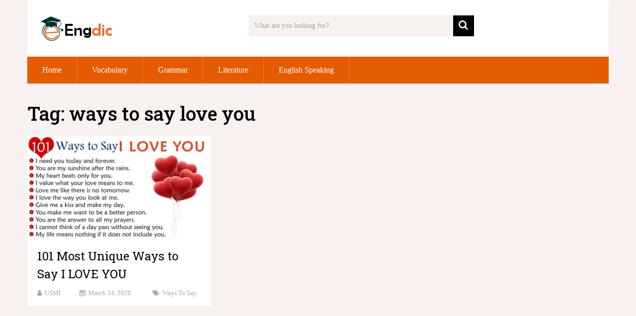

--- FILE ---
content_type: text/html; charset=utf-8
request_url: https://www.google.com/recaptcha/api2/aframe
body_size: 266
content:
<!DOCTYPE HTML><html><head><meta http-equiv="content-type" content="text/html; charset=UTF-8"></head><body><script nonce="EeZUgr6IGtJ-yXDVb2DpbQ">/** Anti-fraud and anti-abuse applications only. See google.com/recaptcha */ try{var clients={'sodar':'https://pagead2.googlesyndication.com/pagead/sodar?'};window.addEventListener("message",function(a){try{if(a.source===window.parent){var b=JSON.parse(a.data);var c=clients[b['id']];if(c){var d=document.createElement('img');d.src=c+b['params']+'&rc='+(localStorage.getItem("rc::a")?sessionStorage.getItem("rc::b"):"");window.document.body.appendChild(d);sessionStorage.setItem("rc::e",parseInt(sessionStorage.getItem("rc::e")||0)+1);localStorage.setItem("rc::h",'1768811496816');}}}catch(b){}});window.parent.postMessage("_grecaptcha_ready", "*");}catch(b){}</script></body></html>

--- FILE ---
content_type: application/x-javascript
request_url: https://engdic.org/wp-content/themes/mts_sociallyviral/js/customscript.js?ver=2.4.9
body_size: 1752
content:
jQuery.fn.exists = function(callback) {
  var args = [].slice.call(arguments, 1);
  if (this.length) {
    callback.call(this, args);
  }
  return this;
};


/*----------------------------------------------------
/* Make all anchor links smooth scrolling
/*--------------------------------------------------*/
jQuery(document).ready(function($) {
 // scroll handler
  var scrollToAnchor = function( id, event ) {
    // grab the element to scroll to based on the name
    var elem = $("a[name='"+ id +"']");
    // if that didn't work, look for an element with our ID
    if ( typeof( elem.offset() ) === "undefined" ) {
      elem = $("#"+id);
    }
    // if the destination element exists
    if ( typeof( elem.offset() ) !== "undefined" ) {
      // cancel default event propagation
      event.preventDefault();

      // do the scroll
      // also hide mobile menu
      var scroll_to = elem.offset().top;
      $('html, body').removeClass('mobile-menu-active').animate({
              scrollTop: scroll_to
      }, 600, 'swing', function() { if (scroll_to > 46) window.location.hash = id; } );
    }
  };
  // bind to click event
  $("a").click(function( event ) {
    // only do this if it's an anchor link
    var href = $(this).attr("href");
    var exclude = ['#tab-description', '#tab-additional_information', '#tab-reviews'];
    if ( exclude.includes(href) ) {
      return;
    }
    if ( href && href.match("#") && href !== '#' ) {
      // scroll to the location
      var parts = href.split('#'),
        url = parts[0],
        target = parts[1];
      if ((!url || url == window.location.href.split('#')[0]) && target)
        scrollToAnchor( target, event );
    }
  });
});

/*----------------------------------------------------
/* Responsive Navigation
/*--------------------------------------------------*/
if (mts_customscript.responsive && mts_customscript.nav_menu != 'none') {
    jQuery(document).ready(function($){
        $('#primary-navigation').append('<div id="mobile-menu-overlay" />');
        // merge if two menus exist
        if (mts_customscript.nav_menu == 'both' && !$('.navigation.mobile-only').length) {
            $('.navigation').not('.mobile-menu-wrapper').find('.menu').clone().appendTo('.mobile-menu-wrapper').hide();
        }
    
        $('.toggle-mobile-menu').click(function(e) {
            e.preventDefault();
            e.stopPropagation();
            $('body').toggleClass('mobile-menu-active');


            if ( $('body').hasClass('mobile-menu-active') ) {
                if ( $(document).height() > $(window).height() ) {
                    var scrollTop = ( $('html').scrollTop() ) ? $('html').scrollTop() : $('body').scrollTop();
                    $('html').addClass('noscroll').css( 'top', -scrollTop );
                }
                $('#mobile-menu-overlay').fadeIn();
            } else {
                var scrollTop = parseInt( $('html').css('top') );
                $('html').removeClass('noscroll');
                $('html,body').scrollTop( -scrollTop );
                $('#mobile-menu-overlay').fadeOut();
            }
        });
    }).on('click', function(event) {

        var $target = jQuery(event.target);
        if ( ( $target.hasClass("fa") && $target.parent().hasClass("toggle-caret") ) ||  $target.hasClass("toggle-caret") ) {// allow clicking on menu toggles
            return;
        }
        jQuery('body').removeClass('mobile-menu-active');
        jQuery('html').removeClass('noscroll');
        jQuery('#mobile-menu-overlay').fadeOut();
    });


}

/*----------------------------------------------------
/*  Dropdown menu
/* ------------------------------------------------- */
jQuery(document).ready(function($) {
    
    function mtsDropdownMenu() {
        var wWidth = $(window).width();
        if(wWidth > 865) {
            $('.navigation ul.sub-menu, .navigation ul.children').hide();
            var timer;
            var delay = 100;
            $('.navigation li').hover( 
              function() {
                var $this = $(this);
                timer = setTimeout(function() {
                    $this.children('ul.sub-menu, ul.children').slideDown('fast');
                }, delay);
                
              },
              function() {
                $(this).children('ul.sub-menu, ul.children').hide();
                clearTimeout(timer);
              }
            );
        } else {
            $('.navigation li').unbind('hover');
            $('.navigation li.active > ul.sub-menu, .navigation li.active > ul.children').show();
        }
    }

    mtsDropdownMenu();

    $(window).resize(function() {
        mtsDropdownMenu();
    });
});

/*---------------------------------------------------
/*  Vertical menus toggles
/* -------------------------------------------------*/
jQuery(document).ready(function($) {

    $('.widget_nav_menu, .navigation .menu').addClass('toggle-menu');
    $('.toggle-menu ul.sub-menu, .toggle-menu ul.children').addClass('toggle-submenu');
    $('.toggle-menu ul.sub-menu').parent().addClass('toggle-menu-item-parent');

    $('.toggle-menu .toggle-menu-item-parent').append('<span class="toggle-caret"><i class="fa fa-plus"></i></span>');

    $('.toggle-caret').click(function(e) {
        e.preventDefault();
        $(this).parent().toggleClass('active').children('.toggle-submenu').slideToggle('fast');
    });
});

/*----------------------------------------------------
/* Lazy load avatars
/*---------------------------------------------------*/
jQuery(document).ready(function($){
    var lazyloadAvatar = function(){
        $('.comment-author .avatar').each(function(){
            var distanceToTop = $(this).offset().top;
            var scroll = $(window).scrollTop();
            var windowHeight = $(window).height();
            var isVisible = distanceToTop - scroll < windowHeight;
            if( isVisible ){
                var hashedUrl = $(this).attr('data-src');
                if ( hashedUrl ) {
                    $(this).attr('src',hashedUrl).removeClass('loading');
                }
            }
        });
    };
    if ( $('.comment-author .avatar').length > 0 ) {
        $('.comment-author .avatar').each(function(i,el){
            $(el).attr('data-src', el.src).removeAttr('src').addClass('loading');
        });
        $(function(){
            $(window).scroll(function(){
                lazyloadAvatar();
            });
        });
        lazyloadAvatar();
    }
});

/*----------------------------------------------------
/* Social button scripts
/*---------------------------------------------------*/
jQuery(document).ready(function($){
    (function(d, s) {
      var js, fjs = d.getElementsByTagName(s)[0], load = function(url, id) {
        if (d.getElementById(id)) {return;}
        js = d.createElement(s); js.src = url; js.id = id;
        fjs.parentNode.insertBefore(js, fjs);
      };
    jQuery('.facebook_like').exists(function() {
      load('//connect.facebook.net/en_US/all.js#xfbml=1&version=v2.8', 'fbjssdk');
    });
    }(document, 'script'));
});

--- FILE ---
content_type: application/javascript; charset=utf-8
request_url: https://fundingchoicesmessages.google.com/f/AGSKWxX950lCM1GnXKHhm3GNBEd0cXnkpZkkqTet8igO_g3fovfIQck3eKQpkKIf87cQnWRzdVCKBgT_PUcHB8KAgEP91S9LT89YnPH427OSGF3SDVe8kka2cLuZPBf2gYBiu_4VAOJeULgExxdcd8z7LcqUjcMzVxDM1sUekZMERNNOYKrCCHU8ioYKKEii/_/adframe120x240./kskads./googlead_/advertisement160._ad_article_
body_size: -1292
content:
window['86297fca-e865-46d9-a191-8e7ec4314fc2'] = true;

--- FILE ---
content_type: application/javascript; charset=utf-8
request_url: https://fundingchoicesmessages.google.com/f/AGSKWxWXP1HysIf0xW2KiFbrb0EEP8jmi3CoG0CbNjChjzxduiX0m74wfa9SM0QeIUW1JaB87RIoUYV0P5ACM1qFKvfuKRDiJhKo8W1uD1W6hO6mGW_zQOTHqWGMBkbX40TdbqpPSgVlcw==?fccs=W251bGwsbnVsbCxudWxsLG51bGwsbnVsbCxudWxsLFsxNzY4ODExNDk3LDQzNTAwMDAwMF0sbnVsbCxudWxsLG51bGwsW251bGwsWzcsNiw5XSxudWxsLDIsbnVsbCwiZW4iLG51bGwsbnVsbCxudWxsLG51bGwsbnVsbCwzXSwiaHR0cHM6Ly9lbmdkaWMub3JnL3RhZy93YXlzLXRvLXNheS1sb3ZlLXlvdS8iLG51bGwsW1s4LCJNOWxrelVhWkRzZyJdLFs5LCJlbi1VUyJdLFsxOSwiMiJdLFsxNywiWzBdIl0sWzI0LCIiXSxbMjksImZhbHNlIl1dXQ
body_size: 211
content:
if (typeof __googlefc.fcKernelManager.run === 'function') {"use strict";this.default_ContributorServingResponseClientJs=this.default_ContributorServingResponseClientJs||{};(function(_){var window=this;
try{
var np=function(a){this.A=_.t(a)};_.u(np,_.J);var op=function(a){this.A=_.t(a)};_.u(op,_.J);op.prototype.getWhitelistStatus=function(){return _.F(this,2)};var pp=function(a){this.A=_.t(a)};_.u(pp,_.J);var qp=_.Zc(pp),rp=function(a,b,c){this.B=a;this.j=_.A(b,np,1);this.l=_.A(b,_.Nk,3);this.F=_.A(b,op,4);a=this.B.location.hostname;this.D=_.Dg(this.j,2)&&_.O(this.j,2)!==""?_.O(this.j,2):a;a=new _.Og(_.Ok(this.l));this.C=new _.bh(_.q.document,this.D,a);this.console=null;this.o=new _.jp(this.B,c,a)};
rp.prototype.run=function(){if(_.O(this.j,3)){var a=this.C,b=_.O(this.j,3),c=_.dh(a),d=new _.Ug;b=_.fg(d,1,b);c=_.C(c,1,b);_.hh(a,c)}else _.eh(this.C,"FCNEC");_.lp(this.o,_.A(this.l,_.Ae,1),this.l.getDefaultConsentRevocationText(),this.l.getDefaultConsentRevocationCloseText(),this.l.getDefaultConsentRevocationAttestationText(),this.D);_.mp(this.o,_.F(this.F,1),this.F.getWhitelistStatus());var e;a=(e=this.B.googlefc)==null?void 0:e.__executeManualDeployment;a!==void 0&&typeof a==="function"&&_.Qo(this.o.G,
"manualDeploymentApi")};var sp=function(){};sp.prototype.run=function(a,b,c){var d;return _.v(function(e){d=qp(b);(new rp(a,d,c)).run();return e.return({})})};_.Rk(7,new sp);
}catch(e){_._DumpException(e)}
}).call(this,this.default_ContributorServingResponseClientJs);
// Google Inc.

//# sourceURL=/_/mss/boq-content-ads-contributor/_/js/k=boq-content-ads-contributor.ContributorServingResponseClientJs.en_US.M9lkzUaZDsg.es5.O/d=1/exm=ad_blocking_detection_executable,kernel_loader,loader_js_executable,web_iab_tcf_v2_signal_executable/ed=1/rs=AJlcJMzanTQvnnVdXXtZinnKRQ21NfsPog/m=cookie_refresh_executable
__googlefc.fcKernelManager.run('\x5b\x5b\x5b7,\x22\x5b\x5bnull,\\\x22engdic.org\\\x22,\\\x22AKsRol-hWLBJDnzRk8qbZVZ523njxNuDoHCyyGtLXHhOz7mej_c2uZ15dElnvJ9NGBJEuTM1JuCIMZ6HzWVfysM-Srpkpv8IHsFO1ORHSNLJwUUWuyoWS6ItopEQR66-pm7ThKc6OUMUdQCM3DYasDlLn0Q-JPBJYw\\\\u003d\\\\u003d\\\x22\x5d,null,\x5b\x5bnull,null,null,\\\x22https:\/\/fundingchoicesmessages.google.com\/f\/AGSKWxVCrxNmswEYClUZWBxjVZhKOnRFz3Q2ZCcZW2ZOI-Jyb6AZPkVNQJ6sru3viED2dVeM_0KHhJIUoRytnG6Xsn1dq3PuSUS7APwm4xF0XMWfL2OyA8q9CM1G3VvQmrgle8OXRzwVSg\\\\u003d\\\\u003d\\\x22\x5d,null,null,\x5bnull,null,null,\\\x22https:\/\/fundingchoicesmessages.google.com\/el\/AGSKWxWOVwy7I0pkj8YDGeX_cR4_NpuimkIJhvFYv-F59_mkOucc6kty-_KCqFDsDw3eUTOqAXDvY8Y_2EqCi8vtlWrpv0R_4Eq4jddSgPpt5dcQkD2xaXNJ24dGEkVVUQITTw3CJpngJw\\\\u003d\\\\u003d\\\x22\x5d,null,\x5bnull,\x5b7,6,9\x5d,null,2,null,\\\x22en\\\x22,null,null,null,null,null,3\x5d,null,\\\x22Privacy and cookie settings\\\x22,\\\x22Close\\\x22,null,null,null,\\\x22Managed by Google. Complies with IAB TCF. CMP ID: 300\\\x22\x5d,\x5b2,1\x5d\x5d\x22\x5d\x5d,\x5bnull,null,null,\x22https:\/\/fundingchoicesmessages.google.com\/f\/AGSKWxV18QqDEttIhjEs1496wo6XuPSywA-XXhT240sP0PqIyeUtreKpIH6Mt5s8C_o5hMx5PO8TUxTlQtKIpnmD6RI1F12vhrH2pKvceo-c7XJJ7iMVoi_eiNVPKALAQcXEH4YKSzpO7Q\\u003d\\u003d\x22\x5d\x5d');}